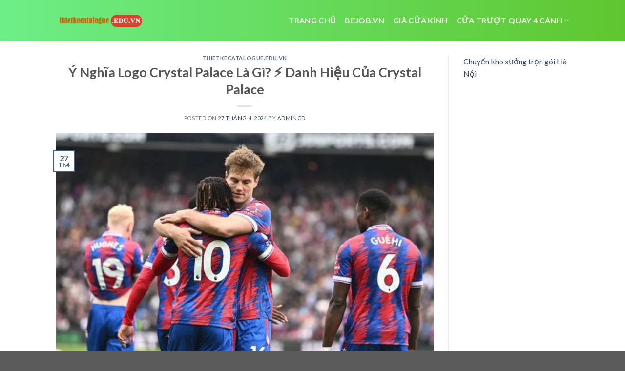

--- FILE ---
content_type: text/html; charset=UTF-8
request_url: https://thietkecatalogue.edu.vn/y-nghia-logo-crystal-palace-la-gi-%E2%9A%A1-danh-hieu-cua-crystal-palace/
body_size: 14865
content:
<!DOCTYPE html>
<!--[if IE 9 ]> <html lang="vi" prefix="og: https://ogp.me/ns#" class="ie9 loading-site no-js"> <![endif]-->
<!--[if IE 8 ]> <html lang="vi" prefix="og: https://ogp.me/ns#" class="ie8 loading-site no-js"> <![endif]-->
<!--[if (gte IE 9)|!(IE)]><!--><html lang="vi" prefix="og: https://ogp.me/ns#" class="loading-site no-js"> <!--<![endif]-->
<head>
	<meta charset="UTF-8" />
	<link rel="profile" href="http://gmpg.org/xfn/11" />
	<link rel="pingback" href="https://thietkecatalogue.edu.vn/xmlrpc.php" />

	<script>(function(html){html.className = html.className.replace(/\bno-js\b/,'js')})(document.documentElement);</script>
<meta name="viewport" content="width=device-width, initial-scale=1, maximum-scale=1" />
<!-- Tối ưu hóa công cụ tìm kiếm bởi Rank Math - https://rankmath.com/ -->
<title>Ý Nghĩa Logo Crystal Palace Là Gì? ⚡ Danh Hiệu Của Crystal Palace</title>
<meta name="description" content="Logo Crystal Palace được thiết kế với 2 phần khác nhau thể hiện rõ bản chất của câu lạc bộ bóng đá này. Hãy cùng trang chủ KQBD VC tìm hiểu ý nghĩa logo"/>
<meta name="robots" content="follow, index, max-snippet:-1, max-video-preview:-1, max-image-preview:large"/>
<link rel="canonical" href="https://thietkecatalogue.edu.vn/y-nghia-logo-crystal-palace-la-gi-%e2%9a%a1-danh-hieu-cua-crystal-palace/" />
<meta property="og:locale" content="vi_VN" />
<meta property="og:type" content="article" />
<meta property="og:title" content="Ý Nghĩa Logo Crystal Palace Là Gì? ⚡ Danh Hiệu Của Crystal Palace" />
<meta property="og:description" content="Logo Crystal Palace được thiết kế với 2 phần khác nhau thể hiện rõ bản chất của câu lạc bộ bóng đá này. Hãy cùng trang chủ KQBD VC tìm hiểu ý nghĩa logo" />
<meta property="og:url" content="https://thietkecatalogue.edu.vn/y-nghia-logo-crystal-palace-la-gi-%e2%9a%a1-danh-hieu-cua-crystal-palace/" />
<meta property="og:site_name" content="thietkecatalogue.edu.vn" />
<meta property="article:section" content="thietkecatalogue.edu.vn" />
<meta property="og:updated_time" content="2024-04-27T05:23:35+00:00" />
<meta property="og:image" content="https://thietkecatalogue.edu.vn/wp-content/uploads/2024/04/y-nghia-logo-crystal-palace-la-gi-e29aa1-danh-hieu-cua-crystal-palace_662c8bd6ed6b8.webp" />
<meta property="og:image:secure_url" content="https://thietkecatalogue.edu.vn/wp-content/uploads/2024/04/y-nghia-logo-crystal-palace-la-gi-e29aa1-danh-hieu-cua-crystal-palace_662c8bd6ed6b8.webp" />
<meta property="og:image:width" content="615" />
<meta property="og:image:height" content="409" />
<meta property="og:image:alt" content="Ý Nghĩa Logo Crystal Palace Là Gì? ⚡ Danh Hiệu Của Crystal Palace" />
<meta property="og:image:type" content="image/webp" />
<meta property="article:published_time" content="2024-04-27T05:23:34+00:00" />
<meta property="article:modified_time" content="2024-04-27T05:23:35+00:00" />
<meta name="twitter:card" content="summary_large_image" />
<meta name="twitter:title" content="Ý Nghĩa Logo Crystal Palace Là Gì? ⚡ Danh Hiệu Của Crystal Palace" />
<meta name="twitter:description" content="Logo Crystal Palace được thiết kế với 2 phần khác nhau thể hiện rõ bản chất của câu lạc bộ bóng đá này. Hãy cùng trang chủ KQBD VC tìm hiểu ý nghĩa logo" />
<meta name="twitter:image" content="https://thietkecatalogue.edu.vn/wp-content/uploads/2024/04/y-nghia-logo-crystal-palace-la-gi-e29aa1-danh-hieu-cua-crystal-palace_662c8bd6ed6b8.webp" />
<meta name="twitter:label1" content="Được viết bởi" />
<meta name="twitter:data1" content="admincd" />
<meta name="twitter:label2" content="Thời gian để đọc" />
<meta name="twitter:data2" content="3 phút" />
<script type="application/ld+json" class="rank-math-schema">{"@context":"https://schema.org","@graph":[{"@type":["Person","Organization"],"@id":"https://thietkecatalogue.edu.vn/#person","name":"thietkecatalogue.edu.vn"},{"@type":"WebSite","@id":"https://thietkecatalogue.edu.vn/#website","url":"https://thietkecatalogue.edu.vn","name":"thietkecatalogue.edu.vn","publisher":{"@id":"https://thietkecatalogue.edu.vn/#person"},"inLanguage":"vi"},{"@type":"ImageObject","@id":"https://thietkecatalogue.edu.vn/wp-content/uploads/2024/04/y-nghia-logo-crystal-palace-la-gi-e29aa1-danh-hieu-cua-crystal-palace_662c8bd6ed6b8.webp","url":"https://thietkecatalogue.edu.vn/wp-content/uploads/2024/04/y-nghia-logo-crystal-palace-la-gi-e29aa1-danh-hieu-cua-crystal-palace_662c8bd6ed6b8.webp","width":"615","height":"409","inLanguage":"vi"},{"@type":"WebPage","@id":"https://thietkecatalogue.edu.vn/y-nghia-logo-crystal-palace-la-gi-%e2%9a%a1-danh-hieu-cua-crystal-palace/#webpage","url":"https://thietkecatalogue.edu.vn/y-nghia-logo-crystal-palace-la-gi-%e2%9a%a1-danh-hieu-cua-crystal-palace/","name":"\u00dd Ngh\u0129a Logo Crystal Palace L\u00e0 G\u00ec? \u26a1 Danh Hi\u1ec7u C\u1ee7a Crystal Palace","datePublished":"2024-04-27T05:23:34+00:00","dateModified":"2024-04-27T05:23:35+00:00","isPartOf":{"@id":"https://thietkecatalogue.edu.vn/#website"},"primaryImageOfPage":{"@id":"https://thietkecatalogue.edu.vn/wp-content/uploads/2024/04/y-nghia-logo-crystal-palace-la-gi-e29aa1-danh-hieu-cua-crystal-palace_662c8bd6ed6b8.webp"},"inLanguage":"vi"},{"@type":"Person","@id":"https://thietkecatalogue.edu.vn/author/admincd/","name":"admincd","url":"https://thietkecatalogue.edu.vn/author/admincd/","image":{"@type":"ImageObject","@id":"https://secure.gravatar.com/avatar/48ddb93f0b30c475423fe177832912c5bcdce3cc72872f8051627967ef278e08?s=96&amp;d=mm&amp;r=g","url":"https://secure.gravatar.com/avatar/48ddb93f0b30c475423fe177832912c5bcdce3cc72872f8051627967ef278e08?s=96&amp;d=mm&amp;r=g","caption":"admincd","inLanguage":"vi"},"sameAs":["https://blogkientruc.edu.vn"]},{"@type":"BlogPosting","headline":"\u00dd Ngh\u0129a Logo Crystal Palace L\u00e0 G\u00ec? \u26a1 Danh Hi\u1ec7u C\u1ee7a Crystal Palace","datePublished":"2024-04-27T05:23:34+00:00","dateModified":"2024-04-27T05:23:35+00:00","articleSection":"thietkecatalogue.edu.vn","author":{"@id":"https://thietkecatalogue.edu.vn/author/admincd/","name":"admincd"},"publisher":{"@id":"https://thietkecatalogue.edu.vn/#person"},"description":"Logo Crystal Palace \u0111\u01b0\u1ee3c thi\u1ebft k\u1ebf v\u1edbi 2 ph\u1ea7n kh\u00e1c nhau th\u1ec3 hi\u1ec7n r\u00f5 b\u1ea3n ch\u1ea5t c\u1ee7a c\u00e2u l\u1ea1c b\u1ed9 b\u00f3ng \u0111\u00e1 n\u00e0y. H\u00e3y c\u00f9ng trang ch\u1ee7\u00a0KQBD VC\u00a0t\u00ecm hi\u1ec3u\u00a0\u00fd ngh\u0129a logo","name":"\u00dd Ngh\u0129a Logo Crystal Palace L\u00e0 G\u00ec? \u26a1 Danh Hi\u1ec7u C\u1ee7a Crystal Palace","@id":"https://thietkecatalogue.edu.vn/y-nghia-logo-crystal-palace-la-gi-%e2%9a%a1-danh-hieu-cua-crystal-palace/#richSnippet","isPartOf":{"@id":"https://thietkecatalogue.edu.vn/y-nghia-logo-crystal-palace-la-gi-%e2%9a%a1-danh-hieu-cua-crystal-palace/#webpage"},"image":{"@id":"https://thietkecatalogue.edu.vn/wp-content/uploads/2024/04/y-nghia-logo-crystal-palace-la-gi-e29aa1-danh-hieu-cua-crystal-palace_662c8bd6ed6b8.webp"},"inLanguage":"vi","mainEntityOfPage":{"@id":"https://thietkecatalogue.edu.vn/y-nghia-logo-crystal-palace-la-gi-%e2%9a%a1-danh-hieu-cua-crystal-palace/#webpage"}}]}</script>
<!-- /Plugin SEO WordPress Rank Math -->

<link rel='dns-prefetch' href='//fonts.googleapis.com' />
<link rel="alternate" type="application/rss+xml" title="Dòng thông tin thietkecatalogue.edu.vn &raquo;" href="https://thietkecatalogue.edu.vn/feed/" />
<link rel="alternate" type="application/rss+xml" title="thietkecatalogue.edu.vn &raquo; Dòng bình luận" href="https://thietkecatalogue.edu.vn/comments/feed/" />
<link rel="alternate" type="application/rss+xml" title="thietkecatalogue.edu.vn &raquo; Ý Nghĩa Logo Crystal Palace Là Gì? ⚡ Danh Hiệu Của Crystal Palace Dòng bình luận" href="https://thietkecatalogue.edu.vn/y-nghia-logo-crystal-palace-la-gi-%e2%9a%a1-danh-hieu-cua-crystal-palace/feed/" />
<link rel="alternate" title="oNhúng (JSON)" type="application/json+oembed" href="https://thietkecatalogue.edu.vn/wp-json/oembed/1.0/embed?url=https%3A%2F%2Fthietkecatalogue.edu.vn%2Fy-nghia-logo-crystal-palace-la-gi-%25e2%259a%25a1-danh-hieu-cua-crystal-palace%2F" />
<link rel="alternate" title="oNhúng (XML)" type="text/xml+oembed" href="https://thietkecatalogue.edu.vn/wp-json/oembed/1.0/embed?url=https%3A%2F%2Fthietkecatalogue.edu.vn%2Fy-nghia-logo-crystal-palace-la-gi-%25e2%259a%25a1-danh-hieu-cua-crystal-palace%2F&#038;format=xml" />
<style id='wp-img-auto-sizes-contain-inline-css' type='text/css'>
img:is([sizes=auto i],[sizes^="auto," i]){contain-intrinsic-size:3000px 1500px}
/*# sourceURL=wp-img-auto-sizes-contain-inline-css */
</style>
<style id='wp-emoji-styles-inline-css' type='text/css'>

	img.wp-smiley, img.emoji {
		display: inline !important;
		border: none !important;
		box-shadow: none !important;
		height: 1em !important;
		width: 1em !important;
		margin: 0 0.07em !important;
		vertical-align: -0.1em !important;
		background: none !important;
		padding: 0 !important;
	}
/*# sourceURL=wp-emoji-styles-inline-css */
</style>
<style id='wp-block-library-inline-css' type='text/css'>
:root{--wp-block-synced-color:#7a00df;--wp-block-synced-color--rgb:122,0,223;--wp-bound-block-color:var(--wp-block-synced-color);--wp-editor-canvas-background:#ddd;--wp-admin-theme-color:#007cba;--wp-admin-theme-color--rgb:0,124,186;--wp-admin-theme-color-darker-10:#006ba1;--wp-admin-theme-color-darker-10--rgb:0,107,160.5;--wp-admin-theme-color-darker-20:#005a87;--wp-admin-theme-color-darker-20--rgb:0,90,135;--wp-admin-border-width-focus:2px}@media (min-resolution:192dpi){:root{--wp-admin-border-width-focus:1.5px}}.wp-element-button{cursor:pointer}:root .has-very-light-gray-background-color{background-color:#eee}:root .has-very-dark-gray-background-color{background-color:#313131}:root .has-very-light-gray-color{color:#eee}:root .has-very-dark-gray-color{color:#313131}:root .has-vivid-green-cyan-to-vivid-cyan-blue-gradient-background{background:linear-gradient(135deg,#00d084,#0693e3)}:root .has-purple-crush-gradient-background{background:linear-gradient(135deg,#34e2e4,#4721fb 50%,#ab1dfe)}:root .has-hazy-dawn-gradient-background{background:linear-gradient(135deg,#faaca8,#dad0ec)}:root .has-subdued-olive-gradient-background{background:linear-gradient(135deg,#fafae1,#67a671)}:root .has-atomic-cream-gradient-background{background:linear-gradient(135deg,#fdd79a,#004a59)}:root .has-nightshade-gradient-background{background:linear-gradient(135deg,#330968,#31cdcf)}:root .has-midnight-gradient-background{background:linear-gradient(135deg,#020381,#2874fc)}:root{--wp--preset--font-size--normal:16px;--wp--preset--font-size--huge:42px}.has-regular-font-size{font-size:1em}.has-larger-font-size{font-size:2.625em}.has-normal-font-size{font-size:var(--wp--preset--font-size--normal)}.has-huge-font-size{font-size:var(--wp--preset--font-size--huge)}.has-text-align-center{text-align:center}.has-text-align-left{text-align:left}.has-text-align-right{text-align:right}.has-fit-text{white-space:nowrap!important}#end-resizable-editor-section{display:none}.aligncenter{clear:both}.items-justified-left{justify-content:flex-start}.items-justified-center{justify-content:center}.items-justified-right{justify-content:flex-end}.items-justified-space-between{justify-content:space-between}.screen-reader-text{border:0;clip-path:inset(50%);height:1px;margin:-1px;overflow:hidden;padding:0;position:absolute;width:1px;word-wrap:normal!important}.screen-reader-text:focus{background-color:#ddd;clip-path:none;color:#444;display:block;font-size:1em;height:auto;left:5px;line-height:normal;padding:15px 23px 14px;text-decoration:none;top:5px;width:auto;z-index:100000}html :where(.has-border-color){border-style:solid}html :where([style*=border-top-color]){border-top-style:solid}html :where([style*=border-right-color]){border-right-style:solid}html :where([style*=border-bottom-color]){border-bottom-style:solid}html :where([style*=border-left-color]){border-left-style:solid}html :where([style*=border-width]){border-style:solid}html :where([style*=border-top-width]){border-top-style:solid}html :where([style*=border-right-width]){border-right-style:solid}html :where([style*=border-bottom-width]){border-bottom-style:solid}html :where([style*=border-left-width]){border-left-style:solid}html :where(img[class*=wp-image-]){height:auto;max-width:100%}:where(figure){margin:0 0 1em}html :where(.is-position-sticky){--wp-admin--admin-bar--position-offset:var(--wp-admin--admin-bar--height,0px)}@media screen and (max-width:600px){html :where(.is-position-sticky){--wp-admin--admin-bar--position-offset:0px}}

/*# sourceURL=wp-block-library-inline-css */
</style><style id='global-styles-inline-css' type='text/css'>
:root{--wp--preset--aspect-ratio--square: 1;--wp--preset--aspect-ratio--4-3: 4/3;--wp--preset--aspect-ratio--3-4: 3/4;--wp--preset--aspect-ratio--3-2: 3/2;--wp--preset--aspect-ratio--2-3: 2/3;--wp--preset--aspect-ratio--16-9: 16/9;--wp--preset--aspect-ratio--9-16: 9/16;--wp--preset--color--black: #000000;--wp--preset--color--cyan-bluish-gray: #abb8c3;--wp--preset--color--white: #ffffff;--wp--preset--color--pale-pink: #f78da7;--wp--preset--color--vivid-red: #cf2e2e;--wp--preset--color--luminous-vivid-orange: #ff6900;--wp--preset--color--luminous-vivid-amber: #fcb900;--wp--preset--color--light-green-cyan: #7bdcb5;--wp--preset--color--vivid-green-cyan: #00d084;--wp--preset--color--pale-cyan-blue: #8ed1fc;--wp--preset--color--vivid-cyan-blue: #0693e3;--wp--preset--color--vivid-purple: #9b51e0;--wp--preset--gradient--vivid-cyan-blue-to-vivid-purple: linear-gradient(135deg,rgb(6,147,227) 0%,rgb(155,81,224) 100%);--wp--preset--gradient--light-green-cyan-to-vivid-green-cyan: linear-gradient(135deg,rgb(122,220,180) 0%,rgb(0,208,130) 100%);--wp--preset--gradient--luminous-vivid-amber-to-luminous-vivid-orange: linear-gradient(135deg,rgb(252,185,0) 0%,rgb(255,105,0) 100%);--wp--preset--gradient--luminous-vivid-orange-to-vivid-red: linear-gradient(135deg,rgb(255,105,0) 0%,rgb(207,46,46) 100%);--wp--preset--gradient--very-light-gray-to-cyan-bluish-gray: linear-gradient(135deg,rgb(238,238,238) 0%,rgb(169,184,195) 100%);--wp--preset--gradient--cool-to-warm-spectrum: linear-gradient(135deg,rgb(74,234,220) 0%,rgb(151,120,209) 20%,rgb(207,42,186) 40%,rgb(238,44,130) 60%,rgb(251,105,98) 80%,rgb(254,248,76) 100%);--wp--preset--gradient--blush-light-purple: linear-gradient(135deg,rgb(255,206,236) 0%,rgb(152,150,240) 100%);--wp--preset--gradient--blush-bordeaux: linear-gradient(135deg,rgb(254,205,165) 0%,rgb(254,45,45) 50%,rgb(107,0,62) 100%);--wp--preset--gradient--luminous-dusk: linear-gradient(135deg,rgb(255,203,112) 0%,rgb(199,81,192) 50%,rgb(65,88,208) 100%);--wp--preset--gradient--pale-ocean: linear-gradient(135deg,rgb(255,245,203) 0%,rgb(182,227,212) 50%,rgb(51,167,181) 100%);--wp--preset--gradient--electric-grass: linear-gradient(135deg,rgb(202,248,128) 0%,rgb(113,206,126) 100%);--wp--preset--gradient--midnight: linear-gradient(135deg,rgb(2,3,129) 0%,rgb(40,116,252) 100%);--wp--preset--font-size--small: 13px;--wp--preset--font-size--medium: 20px;--wp--preset--font-size--large: 36px;--wp--preset--font-size--x-large: 42px;--wp--preset--spacing--20: 0.44rem;--wp--preset--spacing--30: 0.67rem;--wp--preset--spacing--40: 1rem;--wp--preset--spacing--50: 1.5rem;--wp--preset--spacing--60: 2.25rem;--wp--preset--spacing--70: 3.38rem;--wp--preset--spacing--80: 5.06rem;--wp--preset--shadow--natural: 6px 6px 9px rgba(0, 0, 0, 0.2);--wp--preset--shadow--deep: 12px 12px 50px rgba(0, 0, 0, 0.4);--wp--preset--shadow--sharp: 6px 6px 0px rgba(0, 0, 0, 0.2);--wp--preset--shadow--outlined: 6px 6px 0px -3px rgb(255, 255, 255), 6px 6px rgb(0, 0, 0);--wp--preset--shadow--crisp: 6px 6px 0px rgb(0, 0, 0);}:where(.is-layout-flex){gap: 0.5em;}:where(.is-layout-grid){gap: 0.5em;}body .is-layout-flex{display: flex;}.is-layout-flex{flex-wrap: wrap;align-items: center;}.is-layout-flex > :is(*, div){margin: 0;}body .is-layout-grid{display: grid;}.is-layout-grid > :is(*, div){margin: 0;}:where(.wp-block-columns.is-layout-flex){gap: 2em;}:where(.wp-block-columns.is-layout-grid){gap: 2em;}:where(.wp-block-post-template.is-layout-flex){gap: 1.25em;}:where(.wp-block-post-template.is-layout-grid){gap: 1.25em;}.has-black-color{color: var(--wp--preset--color--black) !important;}.has-cyan-bluish-gray-color{color: var(--wp--preset--color--cyan-bluish-gray) !important;}.has-white-color{color: var(--wp--preset--color--white) !important;}.has-pale-pink-color{color: var(--wp--preset--color--pale-pink) !important;}.has-vivid-red-color{color: var(--wp--preset--color--vivid-red) !important;}.has-luminous-vivid-orange-color{color: var(--wp--preset--color--luminous-vivid-orange) !important;}.has-luminous-vivid-amber-color{color: var(--wp--preset--color--luminous-vivid-amber) !important;}.has-light-green-cyan-color{color: var(--wp--preset--color--light-green-cyan) !important;}.has-vivid-green-cyan-color{color: var(--wp--preset--color--vivid-green-cyan) !important;}.has-pale-cyan-blue-color{color: var(--wp--preset--color--pale-cyan-blue) !important;}.has-vivid-cyan-blue-color{color: var(--wp--preset--color--vivid-cyan-blue) !important;}.has-vivid-purple-color{color: var(--wp--preset--color--vivid-purple) !important;}.has-black-background-color{background-color: var(--wp--preset--color--black) !important;}.has-cyan-bluish-gray-background-color{background-color: var(--wp--preset--color--cyan-bluish-gray) !important;}.has-white-background-color{background-color: var(--wp--preset--color--white) !important;}.has-pale-pink-background-color{background-color: var(--wp--preset--color--pale-pink) !important;}.has-vivid-red-background-color{background-color: var(--wp--preset--color--vivid-red) !important;}.has-luminous-vivid-orange-background-color{background-color: var(--wp--preset--color--luminous-vivid-orange) !important;}.has-luminous-vivid-amber-background-color{background-color: var(--wp--preset--color--luminous-vivid-amber) !important;}.has-light-green-cyan-background-color{background-color: var(--wp--preset--color--light-green-cyan) !important;}.has-vivid-green-cyan-background-color{background-color: var(--wp--preset--color--vivid-green-cyan) !important;}.has-pale-cyan-blue-background-color{background-color: var(--wp--preset--color--pale-cyan-blue) !important;}.has-vivid-cyan-blue-background-color{background-color: var(--wp--preset--color--vivid-cyan-blue) !important;}.has-vivid-purple-background-color{background-color: var(--wp--preset--color--vivid-purple) !important;}.has-black-border-color{border-color: var(--wp--preset--color--black) !important;}.has-cyan-bluish-gray-border-color{border-color: var(--wp--preset--color--cyan-bluish-gray) !important;}.has-white-border-color{border-color: var(--wp--preset--color--white) !important;}.has-pale-pink-border-color{border-color: var(--wp--preset--color--pale-pink) !important;}.has-vivid-red-border-color{border-color: var(--wp--preset--color--vivid-red) !important;}.has-luminous-vivid-orange-border-color{border-color: var(--wp--preset--color--luminous-vivid-orange) !important;}.has-luminous-vivid-amber-border-color{border-color: var(--wp--preset--color--luminous-vivid-amber) !important;}.has-light-green-cyan-border-color{border-color: var(--wp--preset--color--light-green-cyan) !important;}.has-vivid-green-cyan-border-color{border-color: var(--wp--preset--color--vivid-green-cyan) !important;}.has-pale-cyan-blue-border-color{border-color: var(--wp--preset--color--pale-cyan-blue) !important;}.has-vivid-cyan-blue-border-color{border-color: var(--wp--preset--color--vivid-cyan-blue) !important;}.has-vivid-purple-border-color{border-color: var(--wp--preset--color--vivid-purple) !important;}.has-vivid-cyan-blue-to-vivid-purple-gradient-background{background: var(--wp--preset--gradient--vivid-cyan-blue-to-vivid-purple) !important;}.has-light-green-cyan-to-vivid-green-cyan-gradient-background{background: var(--wp--preset--gradient--light-green-cyan-to-vivid-green-cyan) !important;}.has-luminous-vivid-amber-to-luminous-vivid-orange-gradient-background{background: var(--wp--preset--gradient--luminous-vivid-amber-to-luminous-vivid-orange) !important;}.has-luminous-vivid-orange-to-vivid-red-gradient-background{background: var(--wp--preset--gradient--luminous-vivid-orange-to-vivid-red) !important;}.has-very-light-gray-to-cyan-bluish-gray-gradient-background{background: var(--wp--preset--gradient--very-light-gray-to-cyan-bluish-gray) !important;}.has-cool-to-warm-spectrum-gradient-background{background: var(--wp--preset--gradient--cool-to-warm-spectrum) !important;}.has-blush-light-purple-gradient-background{background: var(--wp--preset--gradient--blush-light-purple) !important;}.has-blush-bordeaux-gradient-background{background: var(--wp--preset--gradient--blush-bordeaux) !important;}.has-luminous-dusk-gradient-background{background: var(--wp--preset--gradient--luminous-dusk) !important;}.has-pale-ocean-gradient-background{background: var(--wp--preset--gradient--pale-ocean) !important;}.has-electric-grass-gradient-background{background: var(--wp--preset--gradient--electric-grass) !important;}.has-midnight-gradient-background{background: var(--wp--preset--gradient--midnight) !important;}.has-small-font-size{font-size: var(--wp--preset--font-size--small) !important;}.has-medium-font-size{font-size: var(--wp--preset--font-size--medium) !important;}.has-large-font-size{font-size: var(--wp--preset--font-size--large) !important;}.has-x-large-font-size{font-size: var(--wp--preset--font-size--x-large) !important;}
/*# sourceURL=global-styles-inline-css */
</style>

<style id='classic-theme-styles-inline-css' type='text/css'>
/*! This file is auto-generated */
.wp-block-button__link{color:#fff;background-color:#32373c;border-radius:9999px;box-shadow:none;text-decoration:none;padding:calc(.667em + 2px) calc(1.333em + 2px);font-size:1.125em}.wp-block-file__button{background:#32373c;color:#fff;text-decoration:none}
/*# sourceURL=/wp-includes/css/classic-themes.min.css */
</style>
<link rel='stylesheet' id='flatsome-icons-css' href='https://thietkecatalogue.edu.vn/wp-content/themes/flatsome/assets/css/fl-icons.css?ver=3.12' type='text/css' media='all' />
<link rel='stylesheet' id='flatsome-main-css' href='https://thietkecatalogue.edu.vn/wp-content/themes/flatsome/assets/css/flatsome.css?ver=3.13.0' type='text/css' media='all' />
<link rel='stylesheet' id='flatsome-style-css' href='https://thietkecatalogue.edu.vn/wp-content/themes/flatsome-child/style.css?ver=3.0' type='text/css' media='all' />
<link rel='stylesheet' id='flatsome-googlefonts-css' href='//fonts.googleapis.com/css?family=Lato%3Aregular%2C700%2C400%2C700%7CDancing+Script%3Aregular%2C400&#038;display=swap&#038;ver=3.9' type='text/css' media='all' />
<script type="text/javascript" src="https://thietkecatalogue.edu.vn/wp-includes/js/jquery/jquery.min.js?ver=3.7.1" id="jquery-core-js"></script>
<script type="text/javascript" src="https://thietkecatalogue.edu.vn/wp-includes/js/jquery/jquery-migrate.min.js?ver=3.4.1" id="jquery-migrate-js"></script>
<link rel="https://api.w.org/" href="https://thietkecatalogue.edu.vn/wp-json/" /><link rel="alternate" title="JSON" type="application/json" href="https://thietkecatalogue.edu.vn/wp-json/wp/v2/posts/16331" /><link rel="EditURI" type="application/rsd+xml" title="RSD" href="https://thietkecatalogue.edu.vn/xmlrpc.php?rsd" />
<meta name="generator" content="WordPress 6.9" />
<link rel='shortlink' href='https://thietkecatalogue.edu.vn/?p=16331' />
<style>.bg{opacity: 0; transition: opacity 1s; -webkit-transition: opacity 1s;} .bg-loaded{opacity: 1;}</style><!--[if IE]><link rel="stylesheet" type="text/css" href="https://thietkecatalogue.edu.vn/wp-content/themes/flatsome/assets/css/ie-fallback.css"><script src="//cdnjs.cloudflare.com/ajax/libs/html5shiv/3.6.1/html5shiv.js"></script><script>var head = document.getElementsByTagName('head')[0],style = document.createElement('style');style.type = 'text/css';style.styleSheet.cssText = ':before,:after{content:none !important';head.appendChild(style);setTimeout(function(){head.removeChild(style);}, 0);</script><script src="https://thietkecatalogue.edu.vn/wp-content/themes/flatsome/assets/libs/ie-flexibility.js"></script><![endif]--><style id="custom-css" type="text/css">:root {--primary-color: #446084;}.header-main{height: 83px}#logo img{max-height: 83px}#logo{width:176px;}.header-bottom{min-height: 10px}.header-top{min-height: 30px}.transparent .header-main{height: 30px}.transparent #logo img{max-height: 30px}.has-transparent + .page-title:first-of-type,.has-transparent + #main > .page-title,.has-transparent + #main > div > .page-title,.has-transparent + #main .page-header-wrapper:first-of-type .page-title{padding-top: 30px;}.header.show-on-scroll,.stuck .header-main{height:70px!important}.stuck #logo img{max-height: 70px!important}.header-bg-color, .header-wrapper {background-color: rgba(255,255,255,0.9)}.header-bottom {background-color: #f1f1f1}.header-main .nav > li > a{line-height: 16px }@media (max-width: 549px) {.header-main{height: 70px}#logo img{max-height: 70px}}body{font-family:"Lato", sans-serif}body{font-weight: 400}.nav > li > a {font-family:"Lato", sans-serif;}.mobile-sidebar-levels-2 .nav > li > ul > li > a {font-family:"Lato", sans-serif;}.nav > li > a {font-weight: 700;}.mobile-sidebar-levels-2 .nav > li > ul > li > a {font-weight: 700;}h1,h2,h3,h4,h5,h6,.heading-font, .off-canvas-center .nav-sidebar.nav-vertical > li > a{font-family: "Lato", sans-serif;}h1,h2,h3,h4,h5,h6,.heading-font,.banner h1,.banner h2{font-weight: 700;}.alt-font{font-family: "Dancing Script", sans-serif;}.alt-font{font-weight: 400!important;}.header:not(.transparent) .header-nav-main.nav > li > a {color: #fdf1f1;}/* Custom CSS *//* Gradient cho Header */.header-main {background: linear-gradient(90deg, hsla(132, 79%, 68%, 1) 0%, hsla(101, 62%, 48%, 1) 100%);}/* Gradient cho Footer */.footer {background: linear-gradient(90deg, hsla(132, 79%, 68%, 1) 0%, hsla(101, 62%, 48%, 1) 100%);}.label-new.menu-item > a:after{content:"New";}.label-hot.menu-item > a:after{content:"Hot";}.label-sale.menu-item > a:after{content:"Sale";}.label-popular.menu-item > a:after{content:"Popular";}</style></head>

<body class="wp-singular post-template-default single single-post postid-16331 single-format-standard wp-theme-flatsome wp-child-theme-flatsome-child lightbox nav-dropdown-has-arrow nav-dropdown-has-shadow nav-dropdown-has-border">


<a class="skip-link screen-reader-text" href="#main">Skip to content</a>

<div id="wrapper">

	
	<header id="header" class="header has-sticky sticky-jump">
		<div class="header-wrapper">
			<div id="masthead" class="header-main ">
      <div class="header-inner flex-row container logo-left medium-logo-center" role="navigation">

          <!-- Logo -->
          <div id="logo" class="flex-col logo">
            <!-- Header logo -->
<a href="https://thietkecatalogue.edu.vn/" title="thietkecatalogue.edu.vn" rel="home">
    <img width="176" height="83" src="https://thietkecatalogue.edu.vn/wp-content/uploads/2024/07/thietkecatalogue.edu_.vn_.webp" class="header_logo header-logo" alt="thietkecatalogue.edu.vn"/><img  width="176" height="83" src="https://thietkecatalogue.edu.vn/wp-content/uploads/2024/07/thietkecatalogue.edu_.vn_.webp" class="header-logo-dark" alt="thietkecatalogue.edu.vn"/></a>
          </div>

          <!-- Mobile Left Elements -->
          <div class="flex-col show-for-medium flex-left">
            <ul class="mobile-nav nav nav-left ">
              <li class="nav-icon has-icon">
  		<a href="#" data-open="#main-menu" data-pos="left" data-bg="main-menu-overlay" data-color="" class="is-small" aria-label="Menu" aria-controls="main-menu" aria-expanded="false">
		
		  <i class="icon-menu" ></i>
		  		</a>
	</li>            </ul>
          </div>

          <!-- Left Elements -->
          <div class="flex-col hide-for-medium flex-left
            flex-grow">
            <ul class="header-nav header-nav-main nav nav-left  nav-size-large nav-spacing-medium nav-uppercase" >
                          </ul>
          </div>

          <!-- Right Elements -->
          <div class="flex-col hide-for-medium flex-right">
            <ul class="header-nav header-nav-main nav nav-right  nav-size-large nav-spacing-medium nav-uppercase">
              <li id="menu-item-41" class="menu-item menu-item-type-post_type menu-item-object-page menu-item-home menu-item-41 menu-item-design-default"><a href="https://thietkecatalogue.edu.vn/" class="nav-top-link">Trang chủ</a></li>
<li id="menu-item-17815" class="menu-item menu-item-type-custom menu-item-object-custom menu-item-17815 menu-item-design-default"><a href="https://bejob.vn/" class="nav-top-link">bejob.vn</a></li>
<li id="menu-item-42" class="menu-item menu-item-type-custom menu-item-object-custom menu-item-42 menu-item-design-default"><a href="https://cuakinhre.com/cua-kinh/" class="nav-top-link">giá cửa kính</a></li>
<li id="menu-item-44" class="menu-item menu-item-type-custom menu-item-object-custom menu-item-has-children menu-item-44 menu-item-design-default has-dropdown"><a href="https://cuanhomhe.vn/tong-quan-ve-cua-truot-quay-4-canh/" class="nav-top-link">cửa trượt quay 4 cánh<i class="icon-angle-down" ></i></a>
<ul class="sub-menu nav-dropdown nav-dropdown-default">
	<li id="menu-item-17812" class="menu-item menu-item-type-custom menu-item-object-custom menu-item-17812"><a href="https://bloggiamgia.edu.vn/">bloggiamgia.edu.vn</a></li>
</ul>
</li>
            </ul>
          </div>

          <!-- Mobile Right Elements -->
          <div class="flex-col show-for-medium flex-right">
            <ul class="mobile-nav nav nav-right ">
              <li class="header-search header-search-dropdown has-icon has-dropdown menu-item-has-children">
		<a href="#" aria-label="Search" class="is-small"><i class="icon-search" ></i></a>
		<ul class="nav-dropdown nav-dropdown-default">
	 	<li class="header-search-form search-form html relative has-icon">
	<div class="header-search-form-wrapper">
		<div class="searchform-wrapper ux-search-box relative is-normal"><form method="get" class="searchform" action="https://thietkecatalogue.edu.vn/" role="search">
		<div class="flex-row relative">
			<div class="flex-col flex-grow">
	   	   <input type="search" class="search-field mb-0" name="s" value="" id="s" placeholder="Search&hellip;" />
			</div>
			<div class="flex-col">
				<button type="submit" class="ux-search-submit submit-button secondary button icon mb-0" aria-label="Submit">
					<i class="icon-search" ></i>				</button>
			</div>
		</div>
    <div class="live-search-results text-left z-top"></div>
</form>
</div>	</div>
</li>	</ul>
</li>
            </ul>
          </div>

      </div>
     
            <div class="container"><div class="top-divider full-width"></div></div>
      </div>
<div class="header-bg-container fill"><div class="header-bg-image fill"></div><div class="header-bg-color fill"></div></div>		</div>
	</header>

	
	<main id="main" class="">

<div id="content" class="blog-wrapper blog-single page-wrapper">
	

<div class="row row-large row-divided ">

	<div class="large-9 col">
		


<article id="post-16331" class="post-16331 post type-post status-publish format-standard has-post-thumbnail hentry category-thietkecatalogue-edu-vn">
	<div class="article-inner ">
		<header class="entry-header">
	<div class="entry-header-text entry-header-text-top text-center">
		<h6 class="entry-category is-xsmall">
	<a href="https://thietkecatalogue.edu.vn/thietkecatalogue-edu-vn/" rel="category tag">thietkecatalogue.edu.vn</a></h6>

<h1 class="entry-title">Ý Nghĩa Logo Crystal Palace Là Gì? ⚡ Danh Hiệu Của Crystal Palace</h1>
<div class="entry-divider is-divider small"></div>

	<div class="entry-meta uppercase is-xsmall">
		<span class="posted-on">Posted on <a href="https://thietkecatalogue.edu.vn/y-nghia-logo-crystal-palace-la-gi-%e2%9a%a1-danh-hieu-cua-crystal-palace/" rel="bookmark"><time class="entry-date published" datetime="2024-04-27T05:23:34+00:00">27 Tháng 4, 2024</time><time class="updated" datetime="2024-04-27T05:23:35+00:00">27 Tháng 4, 2024</time></a></span><span class="byline"> by <span class="meta-author vcard"><a class="url fn n" href="https://thietkecatalogue.edu.vn/author/admincd/">admincd</a></span></span>	</div>
	</div>
						<div class="entry-image relative">
				<a href="https://thietkecatalogue.edu.vn/y-nghia-logo-crystal-palace-la-gi-%e2%9a%a1-danh-hieu-cua-crystal-palace/">
    <img width="615" height="409" src="https://thietkecatalogue.edu.vn/wp-content/uploads/2024/04/y-nghia-logo-crystal-palace-la-gi-e29aa1-danh-hieu-cua-crystal-palace_662c8bd6ed6b8.webp" class="attachment-large size-large wp-post-image" alt="Ý Nghĩa Logo Crystal Palace Là Gì? ⚡ Danh Hiệu Của Crystal Palace" decoding="async" fetchpriority="high" title="Ý Nghĩa Logo Crystal Palace Là Gì? ⚡ Danh Hiệu Của Crystal Palace"></a>
				<div class="badge absolute top post-date badge-outline">
	<div class="badge-inner">
		<span class="post-date-day">27</span><br>
		<span class="post-date-month is-small">Th4</span>
	</div>
</div>			</div>
			</header>
		<div class="entry-content single-page">

	<p>Logo Crystal Palace được thiết kế với 2 phần khác nhau thể hiện rõ bản chất của câu lạc bộ bóng đá này. Hãy cùng <strong>trang chủ KQBD VC</strong> tìm hiểu ý nghĩa logo Crystal Palace và thông tin cơ bản về đội bóng này qua bài viết dưới đây.</p><p><strong><em>Bạn đang đọc: <a href="https://thietkecatalogue.edu.vn/y-nghia-logo-crystal-palace-la-gi-%e2%9a%a1-danh-hieu-cua-crystal-palace/">Ý Nghĩa Logo Crystal Palace Là Gì? ⚡ Danh Hiệu Của Crystal Palace</a></em></strong></p></p>
<h2>Ý nghĩa logo Crystal Palace</h2>
<p><img decoding="async" src="https://thietkecatalogue.edu.vn/wp-content/uploads/2024/04/y-nghia-logo-crystal-palace-la-gi-e29aa1-danh-hieu-cua-crystal-palace_662c8bd727818.webp" alt="Ý Nghĩa Logo Crystal Palace Là Gì? ⚡ Danh Hiệu Của Crystal Palace" title="Ý Nghĩa Logo Crystal Palace Là Gì? ⚡ Danh Hiệu Của Crystal Palace"></p>
<p>Logo Crystal Palace được thiết kế với 2 phần khác nhau, phần trên là hình ảnh đại bàng lớn đang ôm lấy tòa nhà, phần dưới là hình ảnh tòa nhà bằng kính với quả bóng đá bên trên, dòng chữ Crystal Palace.</p>
<ul>
<li>Đại bàng: Được người hâm mộ đặt biệt danh, nó là linh vật của câu lạc bộ từ năm 1973.</li>
<li>Tòa nhà Crystal – Tòa nhà triển lãm ở Selhurst, London là biểu tượng của câu lạc bộ.</li>
<li>Ruy băng lụa xanh: Xuất hiện từ logo Crystal Palace được thiết kế lần đầu tiên vào năm 1955, sau nhiều lần sửa đổi chi tiết này vẫn được sử dụng cho đến ngày nay.</li>
</ul>
<h2>Thông tin cơ bản về CLB Crystal Palace</h2>
<p>Theo thông tin tổng hợp từ <strong>kqbd hôm nay Premier League</strong> thì Crystal Palace là một câu lạc bộ bóng đá chuyên nghiệp của Anh có trụ sở tại Selhurst, London. Crystal Palace hiện đang chơi ở giải Ngoại hạng Anh. Đó là giải đấu cao nhất ở xứ sở sương mù. Bộ quần áo bóng đá này có màu đỏ và xanh truyền thống mặc dù có một chút rượu vang, màu xanh nhạt của Aston Villa FC</p>
<p>Crystal Palace được thành lập vào năm 1905 tại Cung điện Thủy tinh ở London bởi những người công nhân. Lúc đầu, đội sử dụng Sân vận động Crystal Palace làm sân nhà, nhưng do Chiến tranh thế giới thứ nhất nên họ buộc phải chuyển đi nơi khác để tiếp tục hoạt động.</p>
<p>Lúc này Crystal Palace thi đấu một mùa tại hai sân bóng là Herne Hill Velodrome và The Nest. Sau đó, Palace đã sử dụng Sân vận động Selhurst Park làm sân của họ từ năm 1925 cho đến ngày nay.</p>
<p>El Vidrier là biệt danh đầu tiên của đội bóng này, nó được đặt vào ngày 10 tháng 9 năm 1905. Câu lạc bộ đã chơi ở Giải Ngoại hạng Anh cùng với Chelsea và Southampton.</p>
<p>Đội đã xuống hạng ở Giải hạng hai Anh trong mùa giải 1905–06, nhưng đã đạt được thành tích ấn tượng ở Anh 1 khi giành chức vô địch trong mùa giải đầu tiên và được thăng hạng trở lại.</p>
<p><p><strong><em>Tìm hiểu thêm: <a href="https://thietkecatalogue.edu.vn/mo-thay-nguoi-la-mat-la-diem-gi-nen-chon-con-so-may-man-nao/">Mơ Thấy Người Lạ Mặt Là Điềm Gì? Nên Chọn Con Số May Mắn Nào?</a></em></strong></p><img decoding="async" src="https://thietkecatalogue.edu.vn/wp-content/uploads/2024/04/y-nghia-logo-crystal-palace-la-gi-e29aa1-danh-hieu-cua-crystal-palace_662c8bd7651de.webp" alt="Ý Nghĩa Logo Crystal Palace Là Gì? ⚡ Danh Hiệu Của Crystal Palace" title="Ý Nghĩa Logo Crystal Palace Là Gì? ⚡ Danh Hiệu Của Crystal Palace"></p>
<h2>Danh hiệu Câu lạc bộ Crystal Palace</h2>
<ul>
<li>Đứng thứ 3 Premier League mùa 1990-1991</li>
<li>Vô địch EFL Championship 2 lần vào mùa 1978-1979 và 1993-1994. Á quân vào mùa 1968-1969</li>
<li>Thắng Play-off: 198889, 199697, 200304, 201213</li>
<li>Vô địch EFL League One mùa 1920-1921. Á quân 4 lần vào: 1928-1929, 1930-1931 (Third Division South), 1938-1939 (Third Division South), 1963-164</li>
<li>Á quân FA Cup 2 lần vào mùa 1990, 2016</li>
<li>Vô địch Full Members Cup năm 1991</li>
<li>Vô địch South Regional League mùa 1940-1941</li>
<li>Vô địch South ‘D’ Wartime League mùa 1939-1940</li>
<li>Vô địch Southern Football League Division Two mùa 1905-1906</li>
<li>Vô địch United League mùa 1906-1907. Á quân 1905-1906</li>
<li>Vô địch London Challenge Cup 3 lần 1912-1913, 1913-1914, 1920-1921</li>
<li>Vô địch Surrey Senior Cup 3 lần vào các mùa 1996-1997, 2000-2001, 2001-2002</li>
</ul>
<h2>Những giai đoạn đáng chú ý về phong độ của Crystal Palace</h2>
<p><img decoding="async" src="https://thietkecatalogue.edu.vn/wp-content/uploads/2024/04/y-nghia-logo-crystal-palace-la-gi-e29aa1-danh-hieu-cua-crystal-palace_662c8bd6ed6b8.webp" alt="Ý Nghĩa Logo Crystal Palace Là Gì? ⚡ Danh Hiệu Của Crystal Palace" title="Ý Nghĩa Logo Crystal Palace Là Gì? ⚡ Danh Hiệu Của Crystal Palace"></figcaption></p><p><strong><em>>>>>>Xem thêm: <a href="https://thietkecatalogue.edu.vn/mo-thay-ba-noi-la-diem-bao-gi-nen-chon-con-so-may-man-nao/">Mơ Thấy Bà Nội Là Điềm Báo Gì? Nên Chọn Con Số May Mắn Nào?</a></em></strong></p></p>
<p>Theo du doan bong da, giai đoạn từ 1988 đến 1989 là giai đoạn thành công nhất của Crystal Palace. Sau đó, họ gây ấn tượng khi đứng thứ ba ở giải hạng hai. Sau đó, được thăng hạng nhất. Câu lạc bộ cũng lọt vào trận chung kết FA CUP 1990.</p>
<p>Trong mùa giải 1990–91, Câu lạc bộ Crystal Palace là thành viên sáng lập của Giải Ngoại hạng Anh. Nhưng họ đã sa sút vào cuối giải. Cho đến nay, câu lạc bộ đã 4 lần luân phiên xuống hạng và thăng hạng. Lần xuống hạng cuối cùng của đội bắt đầu từ mùa giải Premier League 2004–05.</p>
<p>Trên đây đã giải thích chi tiết về ý nghĩa logo Crystal Palace và nêu bật một số thông tin cơ bản về câu lạc bộ Crystal Palace.</p>

	
	<div class="blog-share text-center"><div class="is-divider medium"></div><div class="social-icons share-icons share-row relative" ><a href="whatsapp://send?text=%C3%9D%20Ngh%C4%A9a%20Logo%20Crystal%20Palace%20L%C3%A0%20G%C3%AC%3F%20%E2%9A%A1%20Danh%20Hi%E1%BB%87u%20C%E1%BB%A7a%20Crystal%20Palace - https://thietkecatalogue.edu.vn/y-nghia-logo-crystal-palace-la-gi-%e2%9a%a1-danh-hieu-cua-crystal-palace/" data-action="share/whatsapp/share" class="icon button circle is-outline tooltip whatsapp show-for-medium" title="Share on WhatsApp"><i class="icon-whatsapp"></i></a><a href="//www.facebook.com/sharer.php?u=https://thietkecatalogue.edu.vn/y-nghia-logo-crystal-palace-la-gi-%e2%9a%a1-danh-hieu-cua-crystal-palace/" data-label="Facebook" onclick="window.open(this.href,this.title,'width=500,height=500,top=300px,left=300px');  return false;" rel="noopener noreferrer nofollow" target="_blank" class="icon button circle is-outline tooltip facebook" title="Share on Facebook"><i class="icon-facebook" ></i></a><a href="//twitter.com/share?url=https://thietkecatalogue.edu.vn/y-nghia-logo-crystal-palace-la-gi-%e2%9a%a1-danh-hieu-cua-crystal-palace/" onclick="window.open(this.href,this.title,'width=500,height=500,top=300px,left=300px');  return false;" rel="noopener noreferrer nofollow" target="_blank" class="icon button circle is-outline tooltip twitter" title="Share on Twitter"><i class="icon-twitter" ></i></a><a href="mailto:enteryour@addresshere.com?subject=%C3%9D%20Ngh%C4%A9a%20Logo%20Crystal%20Palace%20L%C3%A0%20G%C3%AC%3F%20%E2%9A%A1%20Danh%20Hi%E1%BB%87u%20C%E1%BB%A7a%20Crystal%20Palace&amp;body=Check%20this%20out:%20https://thietkecatalogue.edu.vn/y-nghia-logo-crystal-palace-la-gi-%e2%9a%a1-danh-hieu-cua-crystal-palace/" rel="nofollow" class="icon button circle is-outline tooltip email" title="Email to a Friend"><i class="icon-envelop" ></i></a><a href="//pinterest.com/pin/create/button/?url=https://thietkecatalogue.edu.vn/y-nghia-logo-crystal-palace-la-gi-%e2%9a%a1-danh-hieu-cua-crystal-palace/&amp;media=https://thietkecatalogue.edu.vn/wp-content/uploads/2024/04/y-nghia-logo-crystal-palace-la-gi-e29aa1-danh-hieu-cua-crystal-palace_662c8bd6ed6b8.webp&amp;description=%C3%9D%20Ngh%C4%A9a%20Logo%20Crystal%20Palace%20L%C3%A0%20G%C3%AC%3F%20%E2%9A%A1%20Danh%20Hi%E1%BB%87u%20C%E1%BB%A7a%20Crystal%20Palace" onclick="window.open(this.href,this.title,'width=500,height=500,top=300px,left=300px');  return false;" rel="noopener noreferrer nofollow" target="_blank" class="icon button circle is-outline tooltip pinterest" title="Pin on Pinterest"><i class="icon-pinterest" ></i></a><a href="//www.linkedin.com/shareArticle?mini=true&url=https://thietkecatalogue.edu.vn/y-nghia-logo-crystal-palace-la-gi-%e2%9a%a1-danh-hieu-cua-crystal-palace/&title=%C3%9D%20Ngh%C4%A9a%20Logo%20Crystal%20Palace%20L%C3%A0%20G%C3%AC%3F%20%E2%9A%A1%20Danh%20Hi%E1%BB%87u%20C%E1%BB%A7a%20Crystal%20Palace" onclick="window.open(this.href,this.title,'width=500,height=500,top=300px,left=300px');  return false;"  rel="noopener noreferrer nofollow" target="_blank" class="icon button circle is-outline tooltip linkedin" title="Share on LinkedIn"><i class="icon-linkedin" ></i></a></div></div></div>

	<footer class="entry-meta text-center">
		This entry was posted in <a href="https://thietkecatalogue.edu.vn/thietkecatalogue-edu-vn/" rel="category tag">thietkecatalogue.edu.vn</a>. Bookmark the <a href="https://thietkecatalogue.edu.vn/y-nghia-logo-crystal-palace-la-gi-%e2%9a%a1-danh-hieu-cua-crystal-palace/" title="Permalink to Ý Nghĩa Logo Crystal Palace Là Gì? ⚡ Danh Hiệu Của Crystal Palace" rel="bookmark">permalink</a>.	</footer>

	<div class="entry-author author-box">
		<div class="flex-row align-top">
			<div class="flex-col mr circle">
				<div class="blog-author-image">
					<img alt='' src='https://secure.gravatar.com/avatar/48ddb93f0b30c475423fe177832912c5bcdce3cc72872f8051627967ef278e08?s=90&#038;d=mm&#038;r=g' srcset='https://secure.gravatar.com/avatar/48ddb93f0b30c475423fe177832912c5bcdce3cc72872f8051627967ef278e08?s=180&#038;d=mm&#038;r=g 2x' class='avatar avatar-90 photo' height='90' width='90' decoding='async'/>				</div>
			</div>
			<div class="flex-col flex-grow">
				<h5 class="author-name uppercase pt-half">
					admincd				</h5>
				<p class="author-desc small"></p>
			</div>
		</div>
	</div>

        <nav role="navigation" id="nav-below" class="navigation-post">
	<div class="flex-row next-prev-nav bt bb">
		<div class="flex-col flex-grow nav-prev text-left">
			    <div class="nav-previous"><a href="https://thietkecatalogue.edu.vn/mo-thay-con-te-giac-la-diem-bao-gi-nen-chon-con-so-may-man-nao/" rel="prev"><span class="hide-for-small"><i class="icon-angle-left" ></i></span> Mơ Thấy Con Tê Giác Là Điềm Báo Gì? Nên Chọn Con Số May Mắn Nào?</a></div>
		</div>
		<div class="flex-col flex-grow nav-next text-right">
			    <div class="nav-next"><a href="https://thietkecatalogue.edu.vn/keo-score-box-la-gi-nhung-loai-keo-score-box-hien-nay/" rel="next">Kèo Score Box Là Gì? Những Loại Kèo Score Box Hiện Nay <span class="hide-for-small"><i class="icon-angle-right" ></i></span></a></div>		</div>
	</div>

	    </nav>

    	</div>
</article>




<div id="comments" class="comments-area">

	
	
	
		<div id="respond" class="comment-respond">
		<h3 id="reply-title" class="comment-reply-title">Để lại một bình luận <small><a rel="nofollow" id="cancel-comment-reply-link" href="/y-nghia-logo-crystal-palace-la-gi-%E2%9A%A1-danh-hieu-cua-crystal-palace/#respond" style="display:none;">Hủy</a></small></h3><form action="https://thietkecatalogue.edu.vn/wp-comments-post.php" method="post" id="commentform" class="comment-form"><p class="comment-notes"><span id="email-notes">Email của bạn sẽ không được hiển thị công khai.</span> <span class="required-field-message">Các trường bắt buộc được đánh dấu <span class="required">*</span></span></p><p class="comment-form-comment"><label for="comment">Bình luận <span class="required">*</span></label> <textarea id="comment" name="comment" cols="45" rows="8" maxlength="65525" required></textarea></p><p class="comment-form-author"><label for="author">Tên <span class="required">*</span></label> <input id="author" name="author" type="text" value="" size="30" maxlength="245" autocomplete="name" required /></p>
<p class="comment-form-email"><label for="email">Email <span class="required">*</span></label> <input id="email" name="email" type="email" value="" size="30" maxlength="100" aria-describedby="email-notes" autocomplete="email" required /></p>
<p class="comment-form-url"><label for="url">Trang web</label> <input id="url" name="url" type="url" value="" size="30" maxlength="200" autocomplete="url" /></p>
<p class="comment-form-cookies-consent"><input id="wp-comment-cookies-consent" name="wp-comment-cookies-consent" type="checkbox" value="yes" /> <label for="wp-comment-cookies-consent">Lưu tên của tôi, email, và trang web trong trình duyệt này cho lần bình luận kế tiếp của tôi.</label></p>
<p class="form-submit"><input name="submit" type="submit" id="submit" class="submit" value="Gửi bình luận" /> <input type='hidden' name='comment_post_ID' value='16331' id='comment_post_ID' />
<input type='hidden' name='comment_parent' id='comment_parent' value='0' />
</p></form>	</div><!-- #respond -->
	
</div>
	</div>
	<div class="post-sidebar large-3 col">
				<div id="secondary" class="widget-area " role="complementary">
		<aside id="custom_html-2" class="widget_text widget widget_custom_html"><div class="textwidget custom-html-widget"><a href="https://kienvang.io.vn/chuyen-kho-xuong-tron-goi-ha-noi//" title="Chuyển kho xưởng trọn gói Hà Nội">Chuyển kho xưởng trọn gói Hà Nội</a> </div></aside></div>
			</div>
</div>

</div>


</main>

<footer id="footer" class="footer-wrapper">

		<section class="section footer" id="section_1373676615">
		<div class="bg section-bg fill bg-fill  bg-loaded" >

			
			
			

		</div>

		<div class="section-content relative">
			

<div class="row"  id="row-3985171">


	<div id="col-797339108" class="col medium-4 small-12 large-4"  >
		<div class="col-inner dark"  >
			
			

<p>Lorem ipsum dolor sit amet, consectetuer adipiscing elit, sed diam nonummy nibh euismod tincidunt ut laoreet dolore magna aliquam erat volutpat.</p>

		</div>
			</div>

	

	<div id="col-2074072629" class="col medium-4 small-12 large-4"  >
		<div class="col-inner dark"  >
			
			

	<div class="ux-menu stack stack-col justify-start ux-menu--divider-solid">
		

	<div class="ux-menu-link flex menu-item">
		<a class="ux-menu-link__link flex" href="https://thietkecatalogue.edu.vn"  >
						<span class="ux-menu-link__text">
				Menu link 1			</span>
		</a>
	</div>
	

	<div class="ux-menu-link flex menu-item">
		<a class="ux-menu-link__link flex" href="https://thietkecatalogue.edu.vn"  >
						<span class="ux-menu-link__text">
				Menu link 2			</span>
		</a>
	</div>
	

	<div class="ux-menu-link flex menu-item">
		<a class="ux-menu-link__link flex" href="https://thietkecatalogue.edu.vn"  >
						<span class="ux-menu-link__text">
				Menu link 3			</span>
		</a>
	</div>
	

	<div class="ux-menu-link flex menu-item">
		<a class="ux-menu-link__link flex" href="https://thietkecatalogue.edu.vn"  >
						<span class="ux-menu-link__text">
				Menu link 4			</span>
		</a>
	</div>
	


	</div>
	

		</div>
			</div>

	

	<div id="col-1962384378" class="col medium-4 small-12 large-4"  >
		<div class="col-inner dark"  >
			
			

<p>Lorem ipsum dolor sit amet, consectetuer adipiscing elit, sed diam nonummy nibh euismod tincidunt ut laoreet dolore magna aliquam erat volutpat.</p>
<div class="social-icons follow-icons full-width text-center" ><a href="#" target="_blank" data-label="Facebook"  rel="noopener noreferrer nofollow" class="icon primary button circle facebook tooltip" title="Follow on Facebook"><i class="icon-facebook" ></i></a><a href="#" target="_blank" rel="noopener noreferrer nofollow" data-label="Instagram" class="icon primary button circle  instagram tooltip" title="Follow on Instagram"><i class="icon-instagram" ></i></a><a href="#" target="_blank" rel="noopener noreferrer nofollow" data-label="TikTok" class="icon primary button circle tiktok tooltip" title="Follow on TikTok"><i class="icon-tiktok" ></i></a><a href="#" target="_blank"  data-label="Twitter"  rel="noopener noreferrer nofollow" class="icon primary button circle  twitter tooltip" title="Follow on Twitter"><i class="icon-twitter" ></i></a><a href="mailto:#" data-label="E-mail"  rel="nofollow" class="icon primary button circle  email tooltip" title="Send us an email"><i class="icon-envelop" ></i></a><a href="tel:#" target="_blank"  data-label="Phone"  rel="noopener noreferrer nofollow" class="icon primary button circle  phone tooltip" title="Call us"><i class="icon-phone" ></i></a><a href="#" target="_blank" rel="noopener noreferrer nofollow"  data-label="Pinterest"  class="icon primary button circle  pinterest tooltip" title="Follow on Pinterest"><i class="icon-pinterest" ></i></a><a href="#" target="_blank" rel="noopener noreferrer nofollow" data-label="RSS Feed" class="icon primary button circle  rss tooltip" title="Subscribe to RSS"><i class="icon-feed" ></i></a><a href="#" target="_blank" rel="noopener noreferrer nofollow" data-label="LinkedIn" class="icon primary button circle  linkedin tooltip" title="Follow on LinkedIn"><i class="icon-linkedin" ></i></a></div>


		</div>
			</div>

	

</div>

		</div>

		
<style>
#section_1373676615 {
  padding-top: 30px;
  padding-bottom: 30px;
  background-color: rgb(150, 227, 203);
}
</style>
	</section>
	
<div class="absolute-footer dark medium-text-center small-text-center">
  <div class="container clearfix">

    
    <div class="footer-primary pull-left">
              <div class="menu-lien-ket-container"><ul id="menu-lien-ket" class="links footer-nav uppercase"><li id="menu-item-17813" class="menu-item menu-item-type-custom menu-item-object-custom menu-item-17813"><a href="https://dayhocnghe.edu.vn/">dayhocnghe.edu.vn</a></li>
</ul></div>            <div class="copyright-footer">
              </div>
          </div>
  </div>
</div>
<a href="#top" class="back-to-top button icon invert plain fixed bottom z-1 is-outline hide-for-medium circle" id="top-link"><i class="icon-angle-up" ></i></a>

</footer>

</div>

<div id="main-menu" class="mobile-sidebar no-scrollbar mfp-hide">
	<div class="sidebar-menu no-scrollbar ">
		<ul class="nav nav-sidebar nav-vertical nav-uppercase">
			<li class="html header-button-1">
	<div class="header-button">
	<a href="#" class="button primary"  style="border-radius:99px;">
    <span>Sign Up</span>
  </a>
	</div>
</li>


<li class="html header-button-2">
	<div class="header-button">
	<a class="button plain is-outline"  style="border-radius:99px;">
    <span>Join</span>
  </a>
	</div>
</li>
<li class="menu-item menu-item-type-post_type menu-item-object-page menu-item-home menu-item-41"><a href="https://thietkecatalogue.edu.vn/">Trang chủ</a></li>
<li class="menu-item menu-item-type-custom menu-item-object-custom menu-item-17815"><a href="https://bejob.vn/">bejob.vn</a></li>
<li class="menu-item menu-item-type-custom menu-item-object-custom menu-item-42"><a href="https://cuakinhre.com/cua-kinh/">giá cửa kính</a></li>
<li class="menu-item menu-item-type-custom menu-item-object-custom menu-item-has-children menu-item-44"><a href="https://cuanhomhe.vn/tong-quan-ve-cua-truot-quay-4-canh/">cửa trượt quay 4 cánh</a>
<ul class="sub-menu nav-sidebar-ul children">
	<li class="menu-item menu-item-type-custom menu-item-object-custom menu-item-17812"><a href="https://bloggiamgia.edu.vn/">bloggiamgia.edu.vn</a></li>
</ul>
</li>
<li class="html header-social-icons ml-0">
	<div class="social-icons follow-icons" ><a href="http://url" target="_blank" data-label="Facebook"  rel="noopener noreferrer nofollow" class="icon plain facebook tooltip" title="Follow on Facebook"><i class="icon-facebook" ></i></a><a href="http://url" target="_blank" rel="noopener noreferrer nofollow" data-label="Instagram" class="icon plain  instagram tooltip" title="Follow on Instagram"><i class="icon-instagram" ></i></a><a href="http://url" target="_blank"  data-label="Twitter"  rel="noopener noreferrer nofollow" class="icon plain  twitter tooltip" title="Follow on Twitter"><i class="icon-twitter" ></i></a><a href="mailto:your@email" data-label="E-mail"  rel="nofollow" class="icon plain  email tooltip" title="Send us an email"><i class="icon-envelop" ></i></a></div></li>		</ul>
	</div>
</div>
<script type="speculationrules">
{"prefetch":[{"source":"document","where":{"and":[{"href_matches":"/*"},{"not":{"href_matches":["/wp-*.php","/wp-admin/*","/wp-content/uploads/*","/wp-content/*","/wp-content/plugins/*","/wp-content/themes/flatsome-child/*","/wp-content/themes/flatsome/*","/*\\?(.+)"]}},{"not":{"selector_matches":"a[rel~=\"nofollow\"]"}},{"not":{"selector_matches":".no-prefetch, .no-prefetch a"}}]},"eagerness":"conservative"}]}
</script>
<script type="text/javascript" src="https://thietkecatalogue.edu.vn/wp-content/themes/flatsome/inc/extensions/flatsome-live-search/flatsome-live-search.js?ver=3.13.0" id="flatsome-live-search-js"></script>
<script type="text/javascript" src="https://thietkecatalogue.edu.vn/wp-includes/js/hoverIntent.min.js?ver=1.10.2" id="hoverIntent-js"></script>
<script type="text/javascript" id="flatsome-js-js-extra">
/* <![CDATA[ */
var flatsomeVars = {"ajaxurl":"https://thietkecatalogue.edu.vn/wp-admin/admin-ajax.php","rtl":"","sticky_height":"70","lightbox":{"close_markup":"\u003Cbutton title=\"%title%\" type=\"button\" class=\"mfp-close\"\u003E\u003Csvg xmlns=\"http://www.w3.org/2000/svg\" width=\"28\" height=\"28\" viewBox=\"0 0 24 24\" fill=\"none\" stroke=\"currentColor\" stroke-width=\"2\" stroke-linecap=\"round\" stroke-linejoin=\"round\" class=\"feather feather-x\"\u003E\u003Cline x1=\"18\" y1=\"6\" x2=\"6\" y2=\"18\"\u003E\u003C/line\u003E\u003Cline x1=\"6\" y1=\"6\" x2=\"18\" y2=\"18\"\u003E\u003C/line\u003E\u003C/svg\u003E\u003C/button\u003E","close_btn_inside":false},"user":{"can_edit_pages":false},"i18n":{"mainMenu":"Main Menu"},"options":{"cookie_notice_version":"1"}};
//# sourceURL=flatsome-js-js-extra
/* ]]> */
</script>
<script type="text/javascript" src="https://thietkecatalogue.edu.vn/wp-content/themes/flatsome/assets/js/flatsome.js?ver=3.13.0" id="flatsome-js-js"></script>
<script type="text/javascript" src="https://thietkecatalogue.edu.vn/wp-includes/js/comment-reply.min.js?ver=6.9" id="comment-reply-js" async="async" data-wp-strategy="async" fetchpriority="low"></script>
<script id="wp-emoji-settings" type="application/json">
{"baseUrl":"https://s.w.org/images/core/emoji/17.0.2/72x72/","ext":".png","svgUrl":"https://s.w.org/images/core/emoji/17.0.2/svg/","svgExt":".svg","source":{"concatemoji":"https://thietkecatalogue.edu.vn/wp-includes/js/wp-emoji-release.min.js?ver=6.9"}}
</script>
<script type="module">
/* <![CDATA[ */
/*! This file is auto-generated */
const a=JSON.parse(document.getElementById("wp-emoji-settings").textContent),o=(window._wpemojiSettings=a,"wpEmojiSettingsSupports"),s=["flag","emoji"];function i(e){try{var t={supportTests:e,timestamp:(new Date).valueOf()};sessionStorage.setItem(o,JSON.stringify(t))}catch(e){}}function c(e,t,n){e.clearRect(0,0,e.canvas.width,e.canvas.height),e.fillText(t,0,0);t=new Uint32Array(e.getImageData(0,0,e.canvas.width,e.canvas.height).data);e.clearRect(0,0,e.canvas.width,e.canvas.height),e.fillText(n,0,0);const a=new Uint32Array(e.getImageData(0,0,e.canvas.width,e.canvas.height).data);return t.every((e,t)=>e===a[t])}function p(e,t){e.clearRect(0,0,e.canvas.width,e.canvas.height),e.fillText(t,0,0);var n=e.getImageData(16,16,1,1);for(let e=0;e<n.data.length;e++)if(0!==n.data[e])return!1;return!0}function u(e,t,n,a){switch(t){case"flag":return n(e,"\ud83c\udff3\ufe0f\u200d\u26a7\ufe0f","\ud83c\udff3\ufe0f\u200b\u26a7\ufe0f")?!1:!n(e,"\ud83c\udde8\ud83c\uddf6","\ud83c\udde8\u200b\ud83c\uddf6")&&!n(e,"\ud83c\udff4\udb40\udc67\udb40\udc62\udb40\udc65\udb40\udc6e\udb40\udc67\udb40\udc7f","\ud83c\udff4\u200b\udb40\udc67\u200b\udb40\udc62\u200b\udb40\udc65\u200b\udb40\udc6e\u200b\udb40\udc67\u200b\udb40\udc7f");case"emoji":return!a(e,"\ud83e\u1fac8")}return!1}function f(e,t,n,a){let r;const o=(r="undefined"!=typeof WorkerGlobalScope&&self instanceof WorkerGlobalScope?new OffscreenCanvas(300,150):document.createElement("canvas")).getContext("2d",{willReadFrequently:!0}),s=(o.textBaseline="top",o.font="600 32px Arial",{});return e.forEach(e=>{s[e]=t(o,e,n,a)}),s}function r(e){var t=document.createElement("script");t.src=e,t.defer=!0,document.head.appendChild(t)}a.supports={everything:!0,everythingExceptFlag:!0},new Promise(t=>{let n=function(){try{var e=JSON.parse(sessionStorage.getItem(o));if("object"==typeof e&&"number"==typeof e.timestamp&&(new Date).valueOf()<e.timestamp+604800&&"object"==typeof e.supportTests)return e.supportTests}catch(e){}return null}();if(!n){if("undefined"!=typeof Worker&&"undefined"!=typeof OffscreenCanvas&&"undefined"!=typeof URL&&URL.createObjectURL&&"undefined"!=typeof Blob)try{var e="postMessage("+f.toString()+"("+[JSON.stringify(s),u.toString(),c.toString(),p.toString()].join(",")+"));",a=new Blob([e],{type:"text/javascript"});const r=new Worker(URL.createObjectURL(a),{name:"wpTestEmojiSupports"});return void(r.onmessage=e=>{i(n=e.data),r.terminate(),t(n)})}catch(e){}i(n=f(s,u,c,p))}t(n)}).then(e=>{for(const n in e)a.supports[n]=e[n],a.supports.everything=a.supports.everything&&a.supports[n],"flag"!==n&&(a.supports.everythingExceptFlag=a.supports.everythingExceptFlag&&a.supports[n]);var t;a.supports.everythingExceptFlag=a.supports.everythingExceptFlag&&!a.supports.flag,a.supports.everything||((t=a.source||{}).concatemoji?r(t.concatemoji):t.wpemoji&&t.twemoji&&(r(t.twemoji),r(t.wpemoji)))});
//# sourceURL=https://thietkecatalogue.edu.vn/wp-includes/js/wp-emoji-loader.min.js
/* ]]> */
</script>

</body>
</html>
